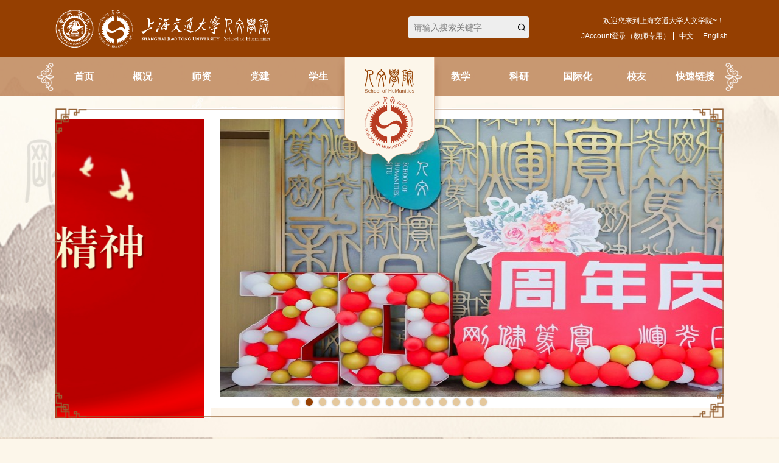

--- FILE ---
content_type: text/html; charset=utf-8
request_url: https://shss.sjtu.edu.cn/Web/Show/1209
body_size: 43600
content:
<!DOCTYPE html>
<html>
<head>
    <meta charset="utf-8">
    <meta name="viewport" content="width=device-width, initial-scale=1.0, maximum-scale=1.0, user-scalable=no">
    <meta name="renderer" content="webkit">
    <meta name="format-detection" content="telephone=no" />
    <title>上海交通大学人文学院</title>
    <meta name="keywords" content="上海交通大学人文学院" />
    <meta name="Description" content="上海交通大学人文学院" />
    <script src="/bundles/jquery?v=235DeCRyc2KKtm5-u-WowaGmWHU3ft44y448NxHpMf41"></script>

    <script src="/bundles/slick?v=jAfHASkQGBWT5QcVzLW_rijIIU-U5TokTnbS6r83KF41"></script>

    
    <link href="/Content/Web/cn/css/style?v=1MpU7T_463DPlRSydpP-NjnetKX3Gzx50rH3i6CEHHE1" rel="stylesheet"/>


<script>
var _hmt = _hmt || [];
(function() {
  var hm = document.createElement("script");
  hm.src = "https://hm.baidu.com/hm.js?adb0db482e76e8a88b55628c6637e308";
  var s = document.getElementsByTagName("script")[0]; 
  s.parentNode.insertBefore(hm, s);
})();
</script>


</head>
<body>


<!--Navigation Bar  Begin-->
<div class="header">
    <div class="wp clearfix">
        <a href="/" class="logo"><img src="/Content/web/cn/images/logo.png"></a>
        <a href="/" class="logo2"><img src="/Content/web/cn/images/logo2.png"></a>
        <a href="javascript:;" class="menu-link"><span></span></a>
        <div class="thello">
            <div class="i iconfont icon-yuyan"></div>
            <div class="box">欢迎您来到上海交通大学人文学院~！</div>
        </div>
        <div class="tLanguage">
            <div class="i iconfont icon-gengduo"></div>
            <div class="box">
                        <a href="/login">JAccount登录（教师专用）</a>

                <a href="/">中文</a>
                <a href="/En">English</a>
            </div>
        </div>
        <div class="tSearch">
            <div class="i iconfont icon-fangda"></div>
            <div class="box">
                <input type="text" class="ipt_t1" placeholder="请输入搜索关键字...">
                <input type="button" value="&#xe8bc;" class="ipt_b1 iconfont">
            </div>
        </div>
        <div class="menu">
            <ul class="clearfix">
                <li class="curr">
                    <div class="h3"><a href="/">首页<i></i></a></div>
                </li>
                
			<li>
                                <div class="h3"><a target="_self" href="/Web/Content/1">概况</a><span></span></div>
                                <div class="box">
                                        <dl>
                                                <dt><a target="_self" href="/Web/Content/19">院长寄语<i></i></a></dt>
                                        </dl>
                                        <dl>
                                                <dt><a target="_self" href="/Web/Content/20">学院简介</a><span></span></dt>
                                                <dd>
                                                        <a target="_self" href="/Web/Content/21">回溯人文</a>
                                                        <a target="_self" href="/Web/Content/22">今日人文</a>
                                                        <a target="_self" href="/Web/Content/23">数字人文</a>
                                                        <a target="_self" href="/Web/Content/115">焦点人文</a>
                                                </dd>
                                        </dl>
                                        <dl>
                                                <dt><a target="_self" href="/Web/Content/24">现任领导<i></i></a></dt>
                                        </dl>
                                        <dl>
                                                <dt><a target="_self" href="/Web/Content/25">机构设置<i></i></a></dt>
                                        </dl>
                                        <dl>
                                                <dt><a target="_self" href="/Web/Content/27">办事指南</a><span></span></dt>
                                                <dd>
                                                        <a target="_self" href="/Web/Down/84">文档下载</a>
                                                </dd>
                                        </dl>
                                        <dl>
                                                <dt><a target="_self" href="/Web/Content/28">联系我们<i></i></a></dt>
                                        </dl>
                                </div>
                        </li>
<li>
                    <div class="h3"><a href="/Faculty/1-1">师资</a><span></span></div>
                    <div class="box">
                        <dl>
                            <dt><a href="/Faculty/1-1">全职教师</a><span></span></dt>
                            <dd>
                                <a href="/Faculty/1-1">中文系</a>
                                <a href="/Faculty/1-2">历史系</a>
                                <a href="/Faculty/1-3">哲学系</a>
                                <a href="/Faculty/1-4">汉语国际教育中心</a>
                                <a href="/Faculty/1-5">艺术教育中心</a>
                            </dd>
                        </dl>
                        <dl><dt><a href="/Faculty/2-0">访问教授<i></i></a></dt></dl>
                        <dl><dt><a href="/Faculty/3-0">博士后<i></i></a></dt></dl>
                        <dl>
                            <dt><a href="/Recruitment/1-1">人才招聘</a><span></span></dt>
                            <dd>
                                <a href="/Recruitment/1-1">教师招聘</a>
                                <a href="/Recruitment/1-2">博士后招聘</a>
                            </dd>
                        </dl>
                        <dl><dt><a href="/Recruitment/2-0">人事服务<i></i></a></dt></dl>
                    </div>
                </li>
			<li>
                                <div class="h3"><a target="_self" href="/Web/Content/257">党建</a><span></span></div>
                                <div class="box">
                                        <dl>
                                                <dt><a target="_self" href="/Web/Content/258">组织建设<i></i></a></dt>
                                        </dl>
                                        <dl>
                                                <dt><a target="_self" href="/Web/Down/259">学习资料<i></i></a></dt>
                                        </dl>
                                        <dl>
                                                <dt><a target="_self" href="/Web/News/260">党建动态</a><span></span></dt>
                                                <dd>
                                                        <a target="_self" href="/Web/News/376">中央八项规定学习教育</a>
                                                        <a target="_self" href="/Web/News/374">党纪学习教育</a>
                                                        <a target="_self" href="/Web/News/358">喜迎党员大会</a>
                                                        <a target="_self" href="/Web/News/356">习近平新时代中国特色社会主义思想主题教育</a>
                                                        <a target="_self" href="/Web/News/350">抗疫专栏</a>
                                                        <a target="_self" href="/Web/News/277">“不忘初心、牢记使命”主题教育</a>
                                                        <a target="_self" href="/Web/News/353">喜迎二十大</a>
                                                </dd>
                                        </dl>
                                        <dl>
                                                <dt><a target="_self" href="/Web/News/261">工会之家</a><span></span></dt>
                                                <dd>
                                                        <a target="_self" href="/Web/News/311">工会动态</a>
                                                        <a target="_self" href="/Web/Down/312">教职福利</a>
                                                        <a target="_self" href="/Web/Down/313">表格下载</a>
                                                        <a target="_self" href="/Web/Content/314">工会联系人</a>
                                                        <a target="_blank" href="https://shss.sjtu.edu.cn/Web/ArtLight/361">艺术之光</a>
                                                </dd>
                                        </dl>
                                </div>
                        </li>
			<li>
                                <div class="h3"><a target="_self" href="/Web/Content/2">学生</a><span></span></div>
                                <div class="box">
                                        <dl>
                                                <dt><a target="_self" href="/Web/Content/29">工作团队<i></i></a></dt>
                                        </dl>
                                        <dl>
                                                <dt><a target="_self" href="/Web/Content/30">学生工作</a><span></span></dt>
                                                <dd>
                                                        <a target="_self" href="/Web/News/121">通知公告</a>
                                                        <a target="_self" href="/Web/News/122">学生活动</a>
                                                        <a target="_self" href="/Web/News/123">社团之窗</a>
                                                        <a target="_blank" href="https://shss.sjtu.edu.cn/Web/News/17">青春之声</a>
                                                </dd>
                                        </dl>
                                        <dl>
                                                <dt><a target="_self" href="/Web/Content/31">学生艺术团</a><span></span></dt>
                                                <dd>
                                                        <a target="_self" href="/Web/Content/32">简况</a>
                                                        <a target="_self" href="/Web/Content/33">获奖</a>
                                                </dd>
                                        </dl>
                                        <dl>
                                                <dt><a target="_self" href="/Web/Notice/34">学生就业<i></i></a></dt>
                                        </dl>
                                </div>
                        </li>
			<li>
                                <div class="h3"><a target="_self" href="/Web/News/3">教学</a><span></span></div>
                                <div class="box">
                                        <dl>
                                                <dt><a target="_self" href="/Web/Content/36">本科生</a><span></span></dt>
                                                <dd>
                                                        <a target="_self" href="/Web/Content/85">专业介绍</a>
                                                        <a target="_self" href="/Web/Content/210">培养方案</a>
                                                        <a target="_self" href="/Web/Content/213">课程设置与大纲</a>
                                                        <a target="_self" href="/Web/Content/220">课程拓扑图</a>
                                                        <a target="_self" href="/Web/Content/125">本科招生</a>
                                                </dd>
                                        </dl>
                                        <dl>
                                                <dt><a target="_self" href="/Web/Content/37">研究生</a><span></span></dt>
                                                <dd>
                                                        <a target="_self" href="/Web/Content/94">培养方案</a>
                                                        <a target="_self" href="/Web/Content/95">导师名录</a>
                                                        <a target="_self" href="/Web/Content/126">研究生招生</a>
                                                </dd>
                                        </dl>
                                        <dl>
                                                <dt><a target="_self" href="/Web/News/39">规章制度<i></i></a></dt>
                                        </dl>
                                        <dl>
                                                <dt><a target="_self" href="/Web/Down/40">文档下载<i></i></a></dt>
                                        </dl>
                                </div>
                        </li>
			<li>
                                <div class="h3"><a target="_self" href="/Web/Down/4">科研</a><span></span></div>
                                <div class="box">
                                        <dl>
                                                <dt><a target="_self" href="/Web/Content/41">学术委员会</a><span></span></dt>
                                                <dd>
                                                        <a target="_self" href="/Web/Content/236">章程</a>
                                                        <a target="_self" href="/Web/Content/237">成员</a>
                                                </dd>
                                        </dl>
                                        <dl>
                                                <dt><a target="_self" href="/Web/Content/42">科研平台</a><span></span></dt>
                                                <dd>
                                                        <a target="_self" href="/Web/Content/43">学科建设</a>
                                                        <a target="_self" href="/Web/Content/44">平台基地</a>
                                                        <a target="_self" href="/Web/Content/45">学术期刊</a>
                                                        <a target="_self" href="/Web/Content/46">数据库</a>
                                                </dd>
                                        </dl>
                                        <dl>
                                                <dt><a target="_self" href="/Web/Content/47">科研项目</a><span></span></dt>
                                                <dd>
                                                        <a target="_self" href="/Web/Content/48">重大项目</a>
                                                        <a target="_self" href="/Web/Content/49">省部级项目</a>
                                                </dd>
                                        </dl>
                                        <dl>
                                                <dt><a target="_self" href="/Web/Content/50">科研成果</a><span></span></dt>
                                                <dd>
                                                        <a target="_self" href="/Web/Content/51">CSSCI优秀论文</a>
                                                        <a target="_self" href="/Web/Down/52">学术著作</a>
                                                        <a target="_self" href="/Web/Content/103">重要获奖</a>
                                                </dd>
                                        </dl>
                                        <dl>
                                                <dt><a target="_self" href="/Web/News/53">通知公告<i></i></a></dt>
                                        </dl>
                                </div>
                        </li>
			<li>
                                <div class="h3"><a target="_self" href="/Web/Content/5">国际化</a><span></span></div>
                                <div class="box">
                                        <dl>
                                                <dt><a target="_self" href="/Web/Content/54">学生交流</a><span></span></dt>
                                                <dd>
                                                        <a target="_self" href="/Web/Content/55">基本概况</a>
                                                        <a target="_self" href="/Web/News/56">学期交流项目</a>
                                                </dd>
                                        </dl>
                                        <dl>
                                                <dt><a target="_self" href="/Web/Content/57">学位生项目</a><span></span></dt>
                                                <dd>
                                                        <a target="_self" href="/Web/News/109">汉语言本科招生</a>
                                                        <a target="_self" href="/Web/Content/265">中国语言文学硕士</a>
                                                        <a target="_self" href="/Web/Content/264">中国史硕士</a>
                                                        <a target="_self" href="/Web/Content/266">哲学硕士</a>
                                                        <a target="_blank" href="http://sohmcs.sjtu.edu.cn/">现代中国研究硕士</a>
                                                        <a target="_self" href="/Web/Content/111">国际中文教育硕士</a>
                                                </dd>
                                        </dl>
                                        <dl>
                                                <dt><a target="_self" href="/Web/Content/59">师资交流</a><span></span></dt>
                                                <dd>
                                                        <a target="_self" href="/Web/Content/60">国家留学基金委项目</a>
                                                        <a target="_self" href="/Web/Content/61">双语培训项目</a>
                                                </dd>
                                        </dl>
                                        <dl>
                                                <dt><a target="_self" href="/Web/Content/62">合作项目</a><span></span></dt>
                                                <dd>
                                                        <a target="_self" href="/Web/News/63">校级国际合作与交流基金</a>
                                                        <a target="_self" href="/Web/News/64">国际化环境建设</a>
                                                        <a target="_self" href="/Web/News/65">国际人才培养基金</a>
                                                        <a target="_self" href="/Web/Content/66">骨干人才出国培养基金</a>
                                                        <a target="_self" href="/Web/News/67">国际会议基金</a>
                                                </dd>
                                        </dl>
                                        <dl>
                                                <dt><a target="_self" href="/Web/Content/68">暑期学校<i></i></a></dt>
                                        </dl>
                                        <dl>
                                                <dt><a target="_self" href="/Web/News/69">外事办公<i></i></a></dt>
                                        </dl>
                                        <dl>
                                                <dt><a target="_blank" href="https://ichinese.sjtu.edu.cn/zh/programs/13/detail?sort=0">汉语学习<i></i></a></dt>
                                        </dl>
                                </div>
                        </li>
			<li>
                                <div class="h3"><a target="_self" href="/Web/Content/6">校友</a><span></span></div>
                                <div class="box">
                                        <dl>
                                                <dt><a target="_self" href="/Web/Content/71">毕业墙</a><span></span></dt>
                                                <dd>
                                                        <a target="_self" href="/Web/Content/228">本科生</a>
                                                        <a target="_self" href="/Web/Content/229">研究生</a>
                                                </dd>
                                        </dl>
                                        <dl>
                                                <dt><a target="_self" href="/Web/Content/72">校友名录</a><span></span></dt>
                                                <dd>
                                                        <a target="_self" href="/Web/Content/337">2021届</a>
                                                        <a target="_self" href="/Web/Content/336">2020届</a>
                                                        <a target="_self" href="/Web/Content/278">2019届</a>
                                                        <a target="_self" href="/Web/Content/279">2018届</a>
                                                        <a target="_self" href="/Web/Content/248">2017届</a>
                                                        <a target="_self" href="/Web/Content/247">2016届</a>
                                                        <a target="_self" href="/Web/Content/280">2015届</a>
                                                        <a target="_self" href="/Web/Content/281">2014届</a>
                                                        <a target="_self" href="/Web/Content/282">2013届</a>
                                                        <a target="_self" href="/Web/Content/283">2012届</a>
                                                        <a target="_self" href="/Web/Content/284">2011届</a>
                                                        <a target="_self" href="/Web/Content/285">2010届</a>
                                                        <a target="_self" href="/Web/Content/286">2009届</a>
                                                        <a target="_self" href="/Web/Content/287">2008届</a>
                                                        <a target="_self" href="/Web/Content/288">2007届</a>
                                                        <a target="_self" href="/Web/Content/289">2006届</a>
                                                        <a target="_self" href="/Web/Content/290">2005届</a>
                                                        <a target="_self" href="/Web/Content/291">2004届</a>
                                                        <a target="_self" href="/Web/Content/292">博士生校友</a>
                                                </dd>
                                        </dl>
                                        <dl>
                                                <dt><a target="_self" href="/Web/News/73">校友风采<i></i></a></dt>
                                        </dl>
                                        <dl>
                                                <dt><a target="_self" href="/Web/Content/74">校友活动<i></i></a></dt>
                                        </dl>
                                        <dl>
                                                <dt><a target="_self" href="/Web/Content/75">捐赠与基金</a><span></span></dt>
                                                <dd>
                                                        <a target="_self" href="/Web/News/76">基金</a>
                                                        <a target="_self" href="/Web/News/77">捐赠办法</a>
                                                </dd>
                                        </dl>
                                        <dl>
                                                <dt><a target="_self" href="/Web/Content/78">联系我们<i></i></a></dt>
                                        </dl>
                                </div>
                        </li>
			<li>
                                <div class="h3"><a target="_self" href="/Web/Content/7">快速链接</a><span></span></div>
                                <div class="box">
                                        <dl>
                                                <dt><a target="_blank" href="http://www.sjtu.edu.cn/">上海交通大学<i></i></a></dt>
                                        </dl>
                                        <dl>
                                                <dt><a target="_blank" href="http://www.jdcw.sjtu.edu.cn">上海交通大学财务处<i></i></a></dt>
                                        </dl>
                                        <dl>
                                                <dt><a target="_blank" href="http://hr.sjtu.edu.cn/">上海交通大学人力资源处<i></i></a></dt>
                                        </dl>
                                        <dl>
                                                <dt><a target="_blank" href="http://cgcj.sjtu.edu.cn/">上海交通大学出入境管理与服务中心<i></i></a></dt>
                                        </dl>
                                        <dl>
                                                <dt><a target="_blank" href="http://www.lib.sjtu.edu.cn/">上海交通大学图书馆<i></i></a></dt>
                                        </dl>
                                        <dl>
                                                <dt><a target="_blank" href="http://wk.sjtu.edu.cn/">上海交通大学文科建设处<i></i></a></dt>
                                        </dl>
                                        <dl>
                                                <dt><a target="_blank" href="http://www.gs.sjtu.edu.cn/">上海交通大学研究生院<i></i></a></dt>
                                        </dl>
                                        <dl>
                                                <dt><a target="_blank" href="http://www.jwc.sjtu.edu.cn/web/sjtu/198001.htm">上海交通大学教务处<i></i></a></dt>
                                        </dl>
                                        <dl>
                                                <dt><a target="_blank" href="http://bs.shss.sjtu.edu.cn">会议室预定系统<i></i></a></dt>
                                        </dl>
                                        <dl>
                                                <dt><a target="_blank" href="http://rwpx.sjtu.edu.cn/">上海交通大学人文学院培训中心<i></i></a></dt>
                                        </dl>
                                </div>
                        </li>

            </ul>
        </div>
    </div>
</div>

<script>
    $(function() {
        $(".tSearch .ipt_b1").click(function() {
            var keyv = $(".tSearch .ipt_t1").val();
            if (keyv === "") {
                alert("请输入搜索关键字！");
            } else {
                window.location.href = "/search/" + keyv;
            }
        });
    });
</script>
<!--Navigation Bar  End-->


<!--Banner  Begin-->
<div class="ibanner">
    <div class="wp clearfix">
            <div class="single-item">
                    <div class="slick-slide">
                        <a href="https://shss.sjtu.edu.cn/Web/News/376" class="pd"><img src="/Upload/Images/2025-07-02-01-14-12-064557.png"></a>
                    </div>
                    <div class="slick-slide">
                        <a href="https://mp.weixin.qq.com/s/IfMAs49Rwvd1MX6p9xNDcg" class="pd"><img src="/Upload/Images/2023-10-30-01-00-26-762965.jpg"></a>
                    </div>
                    <div class="slick-slide">
                        <a href="/Web/Show/9732" class="pd"><img src="/Upload/Images/2023-06-22-01-28-40-779200.jpg"></a>
                    </div>
                    <div class="slick-slide">
                        <a href="https://mp.weixin.qq.com/s/Q6iFL7pPT4HEuLVq-HT8yA" class="pd"><img src="/Upload/Images/2024-07-16-03-17-20-558436.jpg"></a>
                    </div>
                    <div class="slick-slide">
                        <a href="/Web/Show/11258" class="pd"><img src="/Upload/Images/2025-11-20-03-31-32-483639.jpg"></a>
                    </div>
                    <div class="slick-slide">
                        <a href="http://shss.sjtu.edu.cn/Web/Show/10952" class="pd"><img src="/Upload/Images/2025-05-16-08-48-38-314132.png"></a>
                    </div>
                    <div class="slick-slide">
                        <a href="/Web/Show/10321" class="pd"><img src="/Upload/Images/2024-04-21-09-33-31-307413.jpg"></a>
                    </div>
                    <div class="slick-slide">
                        <a href="/Web/Show/10306" class="pd"><img src="/Upload/Images/2024-04-12-10-06-12-258823.jpg"></a>
                    </div>
                    <div class="slick-slide">
                        <a href="/Web/Show/10194" class="pd"><img src="/Upload/Images/2024-02-29-01-03-54-258465.jpg"></a>
                    </div>
                    <div class="slick-slide">
                        <a href="/Web/Show/5710" class="pd"><img src="/Upload/Images/2021-07-07-10-19-08-053067.png"></a>
                    </div>
                    <div class="slick-slide">
                        <a href="https://shss.sjtu.edu.cn/Web/News/356" class="pd"><img src="/Upload/Images/2023-04-27-05-09-24-464427.jpg"></a>
                    </div>
                    <div class="slick-slide">
                        <a href="/Web/Show/9530" class="pd"><img src="/Upload/Images/2023-09-20-02-08-26-111744.jpg"></a>
                    </div>
                    <div class="slick-slide">
                        <a href="/Web/Show/9416" class="pd"><img src="/Upload/Images/2022-12-22-11-49-36-034991.jpg"></a>
                    </div>
                    <div class="slick-slide">
                        <a href="/Web/Show/8033" class="pd"><img src="/Upload/Images/2021-05-06-09-33-47-953327.jpg"></a>
                    </div>
                    <div class="slick-slide">
                        <a href="/Web/Show/5888" class="pd"><img src="/Upload/Images/2021-07-07-10-20-16-939646.jpg"></a>
                    </div>
            </div>
    </div>
</div>
<!--Banner  End-->
    <div class="pg">
        <div class="pMain">
            <div class="wp clearfix">



<!--左侧导航栏目 Begin-->
<div class="pMainFl">
    <div class="tit4">学生</div>
    <div class="pNav">
                    <ul>
                            <li>
                                <div class="h3">
                                        <a target="_self" href="/Web/Content/29" class="">工作团队<i></i></a>
                                </div>
                            </li>
                            <li>
                                <div class="h3">
                                        <a target="_self" href="/Web/Content/30" class="active">学生工作</a><span class="active"></span>
                                </div>
                                    <div class="box" style="display: block;">
                                            <dl class="">
                                                <dt>
                                                        <a target="_self" href="/Web/News/121">通知公告<i></i></a>
                                                </dt>
                                            </dl>
                                            <dl class="">
                                                <dt>
                                                        <a target="_self" href="/Web/News/122">学生活动<i></i></a>
                                                </dt>
                                            </dl>
                                            <dl class="">
                                                <dt>
                                                        <a target="_self" href="/Web/News/123">社团之窗<i></i></a>
                                                </dt>
                                            </dl>
                                            <dl class="curr">
                                                <dt>
                                                        <a target="_blank" href="https://shss.sjtu.edu.cn/Web/News/17">青春之声<i></i></a>
                                                </dt>
                                            </dl>
                                    </div>
                            </li>
                            <li>
                                <div class="h3">
                                        <a target="_self" href="/Web/Content/31" class="">学生艺术团</a><span class=""></span>
                                </div>
                                    <div class="box" style="">
                                            <dl class="">
                                                <dt>
                                                        <a target="_self" href="/Web/Content/32">简况<i></i></a>
                                                </dt>
                                            </dl>
                                            <dl class="">
                                                <dt>
                                                        <a target="_self" href="/Web/Content/33">获奖<i></i></a>
                                                </dt>
                                            </dl>
                                    </div>
                            </li>
                            <li>
                                <div class="h3">
                                        <a target="_self" href="/Web/Notice/34" class="">学生就业<i></i></a>
                                </div>
                            </li>
                    </ul>

    </div>
</div>
<!--左侧导航栏目 End-->
                <div class="pMainFr">



<div class="crumbs clearfix">
    <div class="crumbsFl">青春之声</div>
</div>
                    <div class="pMainCon">
                        
<div class="newsInfo">
        <div class="newsInfoTit">
            <div class="h3"><h1>[我与人文学院]刘伟：我的小院 </h1></div>
            <div class="em"><i class="iconfont icon-shijian"></i><em>2016-01-29</em></div>
        </div>
        <div class="newsInfoCon">
            <p style="text-align:center;">
	<img width="308" height="550" title="刘伟.JPG" style="width:448px;height:800px;" src="/kindeditor/Upload/image/20160321/201603211644261420479.jpg" border="0" />
</p>
<p>
	<br />
</p>
<p>
	       “为什么是满天星啊？”“清白、弱小、惹人怜爱。不浓艳、不大只，很容易被人忽略。但是，当你留心会发现，她漫山遍野都在。”
</p>
<p>
	<br />
</p>
<p>
	       一、人文
</p>
<p>
	<br />
</p>
<p>
	       交大很大，所以开学报到的那天，新生接待处繁华喧闹、人声鼎沸，横幅汇成红色的海洋，接人的人和被接的人穿行其间，热情洋溢，青春激昂。我挤进人山人海，却看到“人文”只有那么一点点。
</p>
<p>
	<br />
</p>
<p>
	       人文学院很小，因为它所占招生名额的比例很小，因为它所占办公场所的面积很小，更因为人文精神在人们的心中已经没有什么地位。社会就像一座铁房子，科学与技术就是坚硬冰冷的铁墙。因为科学代表客观的规律、自然的铁则，技术在人类世界的广泛运用也证明了它们的有效。人文精神沦为某个抽象概念，或者感官刺激，七零八落地挂靠在铁墙之上，没有属于自己的地盘。
</p>
<p>
	<br />
</p>
<p>
	       科学很对，技术很好。但是，如果世界上只有它们，我就觉得相当不妙。我喜欢春花秋月，也喜欢飞雪连天、烈日炎炎，它们不应该只是地球和太阳之间的时空法则。我看到男人脸上的沟壑和目光中的坚守，它不应该只是想要存活的生命本能；我看到女人失恋时痛苦地捧着心口，它不应该只是生物酶在量上的变化和神经元在人体内的运动。
</p>
<p>
	<br />
</p>
<p>
	       “人总是要有点精神的”。
</p>
<p>
	   
</p>
<p>
	       二、学习
</p>
<p>
	<br />
</p>
<p>
	       看到太阳，于是歌唱“啊，我的太阳！”；看到月亮，于是背诵“床前明月光”。这不是人文精神，这只是展示了一些人文知识。心中满怀对太阳普照大地光耀万世的崇敬，才能体会到“我的太阳”歌中饱含的深情；身处异乡，明月当空，回想前尘往事，不禁吟咏一首“静夜思”，这一刻的李白才充满了诗人情怀。
</p>
<p>
	<br />
</p>
<p>
	       到了人文学院，不仅要学习基础的人文知识，更重要的就是修行人文精神。我是一名高龄学生，进校时就充满了焦虑和不安。一个学期的学习，我渐渐学会了新的生活态度，找到了内心的宁静。有时看阳光从树叶缝隙间星星点点漏下，斑驳地撒在身上，落在路面；有时见微风拂过水面，拂过岸边的细柳，拂过漫步的情侣的发梢；有时夜幕降临而不知，头仍旧深埋在故纸堆里；有时日上三竿，才懒洋洋起床，兀自回味美梦黄梁。
</p>
<p>
	<br />
</p>
<p>
	       一点点自然而然，一点点自由自在，既不遗世独立故作姿态，也不人云亦云随波逐流。在人文学院，少了一份浮躁，多了一份沉淀，少了一些不断向外的索求，多了一些潜心向内的追寻。
</p>
<p>
	<br />
</p>
<p>
	       人文精神要求的很少，观察真正的自我，思考真正的生活。但得到的很多，一个生机勃勃的世界向我敞开，神蕴其间。
</p>
<p>
	     
</p>
<p>
	       三、院子
</p>
<p>
	<br />
</p>
<p>
	       不像理工科学生有自己的实验室，人文学院的学生没有专属的工作间，但这并不妨碍我们对人文学院有着强烈的归属感。
</p>
<p>
	<br />
</p>
<p>
	       人文学院对公共区域的设计非常体现人文情怀。一楼中间有大片开放空间，靠墙是一整排冲浪雅座，旁边错落有致摆放几张小圆桌配上沙发椅，适合三两人喝茶聊天休息，外围装有镂空开放式屏风，关键地方布上了装饰灯，既有趣味又富于变化。二楼左边是酒吧的高台散台加卡座的全方位设计，三楼右边思想角则是透明玻璃面方桌配藤编圈椅，墙角一排大书柜。我们在这里上课、接待朋友，有时趁着太阳约同学过来喝下午茶、讨论问题，兴致来了还有钢琴即兴演奏和莎士比亚。    
</p>
<p>
	       
</p>
<p>
	       专属的是自己的人文空间，归属的是同样的人文情怀。院子不是宫殿，没有森严的气派；院子也不是铁房子，没有坚硬的气质。院子是生活，是温暖的气息。住在院子里，老人们告诉你的是生活的经验，朋友们谈论的是生活的乐趣，自己规划的是生活的意义。我们看着院子外面，或者走出了院子，累了停下，就会发现，院子还在那儿，永远敞开。
</p>
<p>
	<br />
</p>
<p>
	       我昨夜做了一个梦，梦到到处都是我的小院，立在每个人的心间。
</p>
<p>
	<br />
</p>
        </div>

            <div class="newsInfoM">
                <ul class="clearfix">
                        <li><strong>上一篇：</strong><a href="/Web/Show/1205">[我与人文学院]杨树飞：我从人文学院领悟到的人文 </a></li>
                                            <li><strong>下一篇：</strong><a href="/Web/Show/796">[我与人文学院]材料学院刘斌：心有猛虎，细嗅蔷薇 </a></li>
                </ul>
            </div>

</div>
                    </div>
                </div>
             </div>
        </div>
    </div>



<!--Footer  Begin-->
<div class="footer">
    <div class="wp clearfix">
        <div class="fCopy">
            
            <p>
	版权所有Copyright@2016上海交通大学人文学院&nbsp;&nbsp;&nbsp;&nbsp;沪交ICP备20101064号&nbsp;&nbsp;&nbsp;&nbsp;地址：上海市闵行区东川路800号人文学院
</p>
        <p>
            截止今日 16:47 网站浏览量统计：1538660 人
            <script type="text/javascript">document.write(unescape("%3Cspan id='cnzz_stat_icon_1279085346'%3E%3C/span%3E%3Cscript src='https://s4.cnzz.com/z_stat.php%3Fid%3D1279085346%26show%3Dpic' type='text/javascript'%3E%3C/script%3E"));</script>
        </p>
        </div>
        <div class="fLick">
            <div class="h3"><span>友情链接</span><i class="iconfont icon-more"></i></div>
            <div class="box">
                            <a href="http://www.sjtu.edu.cn/" target="_blank">上海交通大学</a>
                            <a href="http://www.jdcw.sjtu.edu.cn" target="_blank">上海交通大学财务处</a>
                            <a href="http://hr.sjtu.edu.cn/" target="_blank">上海交通大学人力资源处</a>
                            <a href="http://cgcj.sjtu.edu.cn/" target="_blank">上海交通大学出入境管理与服务中心</a>
                            <a href="http://www.lib.sjtu.edu.cn/" target="_blank">上海交通大学图书馆</a>
                            <a href="http://wk.sjtu.edu.cn/" target="_blank">上海交通大学文科建设处</a>
                            <a href="http://www.gs.sjtu.edu.cn/" target="_blank">上海交通大学研究生院</a>
                            <a href="http://www.jwc.sjtu.edu.cn/web/sjtu/198001.htm" target="_blank">上海交通大学教务处</a>
                            <a href="http://bs.shss.sjtu.edu.cn" target="_blank">会议室预定系统</a>
                            <a href="http://rwpx.sjtu.edu.cn/" target="_blank">上海交通大学人文学院培训中心</a>

            </div>
        </div>
    </div>
</div>
<!--Footer  End-->
    
</body>
</html>
